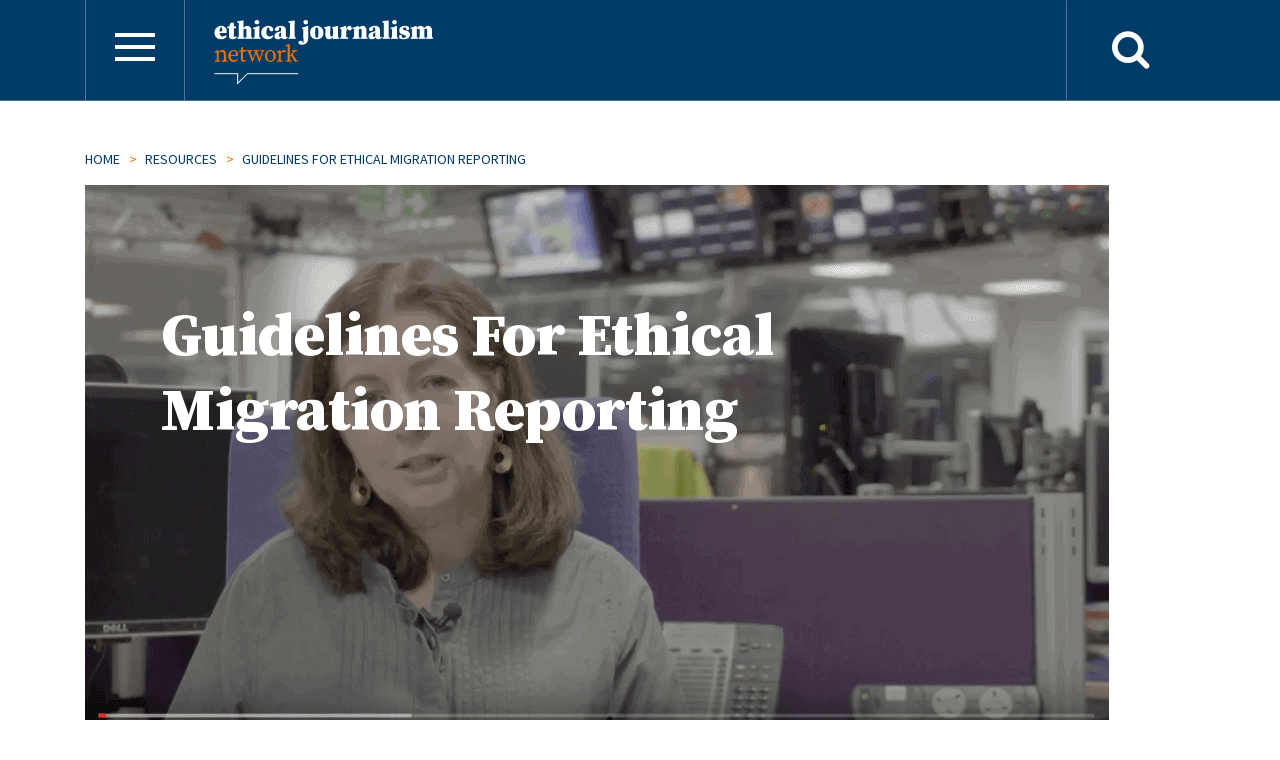

--- FILE ---
content_type: text/html; charset=UTF-8
request_url: https://ethicaljournalismnetwork.org/resources/guidelines-ethical-migration-reporting
body_size: 13010
content:
<!DOCTYPE html>
<html lang="en">
<head>
  <meta charset="utf-8">
<script type="ed67caaecd7fc4a78c211168-text/javascript">
/* <![CDATA[ */
 var gform;gform||(document.addEventListener("gform_main_scripts_loaded",function(){gform.scriptsLoaded=!0}),window.addEventListener("DOMContentLoaded",function(){gform.domLoaded=!0}),gform={domLoaded:!1,scriptsLoaded:!1,initializeOnLoaded:function(o){gform.domLoaded&&gform.scriptsLoaded?o():!gform.domLoaded&&gform.scriptsLoaded?window.addEventListener("DOMContentLoaded",o):document.addEventListener("gform_main_scripts_loaded",o)},hooks:{action:{},filter:{}},addAction:function(o,n,r,t){gform.addHook("action",o,n,r,t)},addFilter:function(o,n,r,t){gform.addHook("filter",o,n,r,t)},doAction:function(o){gform.doHook("action",o,arguments)},applyFilters:function(o){return gform.doHook("filter",o,arguments)},removeAction:function(o,n){gform.removeHook("action",o,n)},removeFilter:function(o,n,r){gform.removeHook("filter",o,n,r)},addHook:function(o,n,r,t,i){null==gform.hooks[o][n]&&(gform.hooks[o][n]=[]);var e=gform.hooks[o][n];null==i&&(i=n+"_"+e.length),gform.hooks[o][n].push({tag:i,callable:r,priority:t=null==t?10:t})},doHook:function(n,o,r){var t;if(r=Array.prototype.slice.call(r,1),null!=gform.hooks[n][o]&&((o=gform.hooks[n][o]).sort(function(o,n){return o.priority-n.priority}),o.forEach(function(o){"function"!=typeof(t=o.callable)&&(t=window[t]),"action"==n?t.apply(null,r):r[0]=t.apply(null,r)})),"filter"==n)return r[0]},removeHook:function(o,n,t,i){var r;null!=gform.hooks[o][n]&&(r=(r=gform.hooks[o][n]).filter(function(o,n,r){return!!(null!=i&&i!=o.tag||null!=t&&t!=o.priority)}),gform.hooks[o][n]=r)}}); 
/* ]]> */
</script>

  <meta name="viewport" content="width=device-width, initial-scale=1, shrink-to-fit=no">
  <meta name='robots' content='index, follow, max-image-preview:large, max-snippet:-1, max-video-preview:-1' />

	<!-- This site is optimized with the Yoast SEO plugin v23.5 - https://yoast.com/wordpress/plugins/seo/ -->
	<title>Guidelines for Ethical Migration Reporting from the Ethical Journalism Network</title>
	<meta name="description" content="The Ethical Journalism Network&#039;s guidelines for ethical migration reporting presented by Dorothy Byrne - head of news and current affairs at Channel 4 news." />
	<link rel="canonical" href="https://ethicaljournalismnetwork.org/resources/guidelines-ethical-migration-reporting" />
	<meta property="og:locale" content="en_GB" />
	<meta property="og:type" content="article" />
	<meta property="og:title" content="Guidelines for Ethical Migration Reporting from the Ethical Journalism Network" />
	<meta property="og:description" content="The Ethical Journalism Network&#039;s guidelines for ethical migration reporting presented by Dorothy Byrne - head of news and current affairs at Channel 4 news." />
	<meta property="og:url" content="https://ethicaljournalismnetwork.org/resources/guidelines-ethical-migration-reporting" />
	<meta property="og:site_name" content="Ethical Journalism Network" />
	<meta property="article:modified_time" content="2021-07-03T17:27:22+00:00" />
	<meta property="og:image" content="https://ethicaljournalismnetwork.org/wp-content/uploads/2017/04/Screen-Shot-2017-04-19-at-14.26.16.png" />
	<meta property="og:image:width" content="1024" />
	<meta property="og:image:height" content="577" />
	<meta property="og:image:type" content="image/png" />
	<meta name="twitter:card" content="summary_large_image" />
	<meta name="twitter:site" content="@EJNetwork" />
	<meta name="twitter:label1" content="Estimated reading time" />
	<meta name="twitter:data1" content="2 minutes" />
	<script type="application/ld+json" class="yoast-schema-graph">{"@context":"https://schema.org","@graph":[{"@type":"WebPage","@id":"https://ethicaljournalismnetwork.org/resources/guidelines-ethical-migration-reporting","url":"https://ethicaljournalismnetwork.org/resources/guidelines-ethical-migration-reporting","name":"Guidelines for Ethical Migration Reporting from the Ethical Journalism Network","isPartOf":{"@id":"https://ethicaljournalismnetwork.org/#website"},"primaryImageOfPage":{"@id":"https://ethicaljournalismnetwork.org/resources/guidelines-ethical-migration-reporting#primaryimage"},"image":{"@id":"https://ethicaljournalismnetwork.org/resources/guidelines-ethical-migration-reporting#primaryimage"},"thumbnailUrl":"https://ethicaljournalismnetwork.org/wp-content/uploads/2017/04/Screen-Shot-2017-04-19-at-14.26.16.png","datePublished":"2017-04-18T23:00:00+00:00","dateModified":"2021-07-03T17:27:22+00:00","description":"The Ethical Journalism Network's guidelines for ethical migration reporting presented by Dorothy Byrne - head of news and current affairs at Channel 4 news.","breadcrumb":{"@id":"https://ethicaljournalismnetwork.org/resources/guidelines-ethical-migration-reporting#breadcrumb"},"inLanguage":"en-GB","potentialAction":[{"@type":"ReadAction","target":["https://ethicaljournalismnetwork.org/resources/guidelines-ethical-migration-reporting"]}]},{"@type":"ImageObject","inLanguage":"en-GB","@id":"https://ethicaljournalismnetwork.org/resources/guidelines-ethical-migration-reporting#primaryimage","url":"https://ethicaljournalismnetwork.org/wp-content/uploads/2017/04/Screen-Shot-2017-04-19-at-14.26.16.png","contentUrl":"https://ethicaljournalismnetwork.org/wp-content/uploads/2017/04/Screen-Shot-2017-04-19-at-14.26.16.png","width":1024,"height":577,"caption":"The Ethical Journalism Network has created guidelines for migration reporting. In this video the Chair of the EJN's board of trustees, Dorothy Byrne introduces the guidelines and explains why covering migration in an ethical way is so important. Dorothy is the head of news and current affairs at Channel 4 - a public service broadcaster in the UK, introduces the guidelines."},{"@type":"BreadcrumbList","@id":"https://ethicaljournalismnetwork.org/resources/guidelines-ethical-migration-reporting#breadcrumb","itemListElement":[{"@type":"ListItem","position":1,"name":"Home","item":"https://ethicaljournalismnetwork.org/"},{"@type":"ListItem","position":2,"name":"Resources","item":"https://ethicaljournalismnetwork.org/resources"},{"@type":"ListItem","position":3,"name":"Guidelines For Ethical Migration Reporting"}]},{"@type":"WebSite","@id":"https://ethicaljournalismnetwork.org/#website","url":"https://ethicaljournalismnetwork.org/","name":"Ethical Journalism Network","description":"Building trust in media through accuracy, accountability and humanity","publisher":{"@id":"https://ethicaljournalismnetwork.org/#organization"},"potentialAction":[{"@type":"SearchAction","target":{"@type":"EntryPoint","urlTemplate":"https://ethicaljournalismnetwork.org/?s={search_term_string}"},"query-input":{"@type":"PropertyValueSpecification","valueRequired":true,"valueName":"search_term_string"}}],"inLanguage":"en-GB"},{"@type":"Organization","@id":"https://ethicaljournalismnetwork.org/#organization","name":"Ethical Journalism Network","url":"https://ethicaljournalismnetwork.org/","logo":{"@type":"ImageObject","inLanguage":"en-GB","@id":"https://ethicaljournalismnetwork.org/#/schema/logo/image/","url":"https://ethicaljournalismnetwork.org/wp-content/uploads/2021/01/logo.png","contentUrl":"https://ethicaljournalismnetwork.org/wp-content/uploads/2021/01/logo.png","width":361,"height":106,"caption":"Ethical Journalism Network"},"image":{"@id":"https://ethicaljournalismnetwork.org/#/schema/logo/image/"},"sameAs":["https://x.com/EJNetwork","http://www.linkedin.com/groups/Ethical-Journalism-Network-5110515","https://www.youtube.com/channel/UCbwUUt-BwG8OhGvtWP_k6xA"]}]}</script>
	<!-- / Yoast SEO plugin. -->


<link rel='dns-prefetch' href='//fonts.googleapis.com' />
<link rel='stylesheet' id='bootstrap-css' href='https://ethicaljournalismnetwork.org/wp-content/themes/ejn/assets/dist/bootstrap/css/bootstrap.min.css?ver=1671639743' type='text/css' media='all' />
<link rel='stylesheet' id='owlcarousel-theme-css' href='https://ethicaljournalismnetwork.org/wp-content/themes/ejn/assets//dist/owlcarousel/css/owl.theme.default.min.css?ver=1671639743' type='text/css' media='all' />
<link rel='stylesheet' id='owlcarousel-css' href='https://ethicaljournalismnetwork.org/wp-content/themes/ejn/assets/dist/owlcarousel/css/owl.carousel.min.css?ver=1671639743' type='text/css' media='all' />
<link rel='stylesheet' id='base-css' href='https://ethicaljournalismnetwork.org/wp-content/themes/ejn/assets/css/base.css?ver=1671639743' type='text/css' media='all' />
<link rel='stylesheet' id='enhanced-project-css' href='https://ethicaljournalismnetwork.org/wp-content/themes/ejn/assets/css/enhanced-project.css?ver=1671639743' type='text/css' media='all' />
<link rel='stylesheet' id='font-Serif-Pro-css' href='https://fonts.googleapis.com/css2?family=Source+Serif+Pro%3Aital%2Cwght%400%2C200%3B0%2C300%3B0%2C400%3B0%2C600%3B0%2C700%3B0%2C900%3B1%2C200%3B1%2C300%3B1%2C400%3B1%2C600%3B1%2C700%3B1%2C900&#038;display=swap&#038;ver=1769762169' type='text/css' media='all' />
<link rel='stylesheet' id='font-Sans-Pro-css' href='https://fonts.googleapis.com/css2?family=Source+Sans+Pro%3Aital%2Cwght%400%2C200%3B0%2C300%3B0%2C400%3B0%2C600%3B0%2C700%3B0%2C900%3B1%2C300%3B1%2C400%3B1%2C600%3B1%2C700%3B1%2C900&#038;display=swap&#038;ver=1769762169' type='text/css' media='all' />
<link rel='stylesheet' id='font-Open-Sans-css' href='https://fonts.googleapis.com/css2?family=Open+Sans%3Aital%2Cwght%400%2C300%3B0%2C400%3B0%2C600%3B0%2C700%3B0%2C800%3B1%2C300%3B1%2C400%3B1%2C600%3B1%2C700%3B1%2C800&#038;display=swap&#038;ver=1769762169' type='text/css' media='all' />
<link rel='stylesheet' id='themify-icons-css' href='https://ethicaljournalismnetwork.org/wp-content/themes/ejn/assets/dist/themify-icons/css/themify-icons.css?ver=1671639743' type='text/css' media='all' />
<link rel='stylesheet' id='font-awesome-css' href='https://ethicaljournalismnetwork.org/wp-content/themes/ejn/assets/dist/font-awesome/css/font-awesome.min.css?ver=1671639743' type='text/css' media='all' />
<link rel='stylesheet' id='wp-block-library-css' href='https://ethicaljournalismnetwork.org/wp-includes/css/dist/block-library/style.min.css?ver=1706707037' type='text/css' media='all' />
<style id='classic-theme-styles-inline-css' type='text/css'>
/*! This file is auto-generated */
.wp-block-button__link{color:#fff;background-color:#32373c;border-radius:9999px;box-shadow:none;text-decoration:none;padding:calc(.667em + 2px) calc(1.333em + 2px);font-size:1.125em}.wp-block-file__button{background:#32373c;color:#fff;text-decoration:none}
</style>
<style id='global-styles-inline-css' type='text/css'>
body{--wp--preset--color--black: #000000;--wp--preset--color--cyan-bluish-gray: #abb8c3;--wp--preset--color--white: #ffffff;--wp--preset--color--pale-pink: #f78da7;--wp--preset--color--vivid-red: #cf2e2e;--wp--preset--color--luminous-vivid-orange: #ff6900;--wp--preset--color--luminous-vivid-amber: #fcb900;--wp--preset--color--light-green-cyan: #7bdcb5;--wp--preset--color--vivid-green-cyan: #00d084;--wp--preset--color--pale-cyan-blue: #8ed1fc;--wp--preset--color--vivid-cyan-blue: #0693e3;--wp--preset--color--vivid-purple: #9b51e0;--wp--preset--gradient--vivid-cyan-blue-to-vivid-purple: linear-gradient(135deg,rgba(6,147,227,1) 0%,rgb(155,81,224) 100%);--wp--preset--gradient--light-green-cyan-to-vivid-green-cyan: linear-gradient(135deg,rgb(122,220,180) 0%,rgb(0,208,130) 100%);--wp--preset--gradient--luminous-vivid-amber-to-luminous-vivid-orange: linear-gradient(135deg,rgba(252,185,0,1) 0%,rgba(255,105,0,1) 100%);--wp--preset--gradient--luminous-vivid-orange-to-vivid-red: linear-gradient(135deg,rgba(255,105,0,1) 0%,rgb(207,46,46) 100%);--wp--preset--gradient--very-light-gray-to-cyan-bluish-gray: linear-gradient(135deg,rgb(238,238,238) 0%,rgb(169,184,195) 100%);--wp--preset--gradient--cool-to-warm-spectrum: linear-gradient(135deg,rgb(74,234,220) 0%,rgb(151,120,209) 20%,rgb(207,42,186) 40%,rgb(238,44,130) 60%,rgb(251,105,98) 80%,rgb(254,248,76) 100%);--wp--preset--gradient--blush-light-purple: linear-gradient(135deg,rgb(255,206,236) 0%,rgb(152,150,240) 100%);--wp--preset--gradient--blush-bordeaux: linear-gradient(135deg,rgb(254,205,165) 0%,rgb(254,45,45) 50%,rgb(107,0,62) 100%);--wp--preset--gradient--luminous-dusk: linear-gradient(135deg,rgb(255,203,112) 0%,rgb(199,81,192) 50%,rgb(65,88,208) 100%);--wp--preset--gradient--pale-ocean: linear-gradient(135deg,rgb(255,245,203) 0%,rgb(182,227,212) 50%,rgb(51,167,181) 100%);--wp--preset--gradient--electric-grass: linear-gradient(135deg,rgb(202,248,128) 0%,rgb(113,206,126) 100%);--wp--preset--gradient--midnight: linear-gradient(135deg,rgb(2,3,129) 0%,rgb(40,116,252) 100%);--wp--preset--font-size--small: 13px;--wp--preset--font-size--medium: 20px;--wp--preset--font-size--large: 36px;--wp--preset--font-size--x-large: 42px;--wp--preset--spacing--20: 0.44rem;--wp--preset--spacing--30: 0.67rem;--wp--preset--spacing--40: 1rem;--wp--preset--spacing--50: 1.5rem;--wp--preset--spacing--60: 2.25rem;--wp--preset--spacing--70: 3.38rem;--wp--preset--spacing--80: 5.06rem;--wp--preset--shadow--natural: 6px 6px 9px rgba(0, 0, 0, 0.2);--wp--preset--shadow--deep: 12px 12px 50px rgba(0, 0, 0, 0.4);--wp--preset--shadow--sharp: 6px 6px 0px rgba(0, 0, 0, 0.2);--wp--preset--shadow--outlined: 6px 6px 0px -3px rgba(255, 255, 255, 1), 6px 6px rgba(0, 0, 0, 1);--wp--preset--shadow--crisp: 6px 6px 0px rgba(0, 0, 0, 1);}:where(.is-layout-flex){gap: 0.5em;}:where(.is-layout-grid){gap: 0.5em;}body .is-layout-flow > .alignleft{float: left;margin-inline-start: 0;margin-inline-end: 2em;}body .is-layout-flow > .alignright{float: right;margin-inline-start: 2em;margin-inline-end: 0;}body .is-layout-flow > .aligncenter{margin-left: auto !important;margin-right: auto !important;}body .is-layout-constrained > .alignleft{float: left;margin-inline-start: 0;margin-inline-end: 2em;}body .is-layout-constrained > .alignright{float: right;margin-inline-start: 2em;margin-inline-end: 0;}body .is-layout-constrained > .aligncenter{margin-left: auto !important;margin-right: auto !important;}body .is-layout-constrained > :where(:not(.alignleft):not(.alignright):not(.alignfull)){max-width: var(--wp--style--global--content-size);margin-left: auto !important;margin-right: auto !important;}body .is-layout-constrained > .alignwide{max-width: var(--wp--style--global--wide-size);}body .is-layout-flex{display: flex;}body .is-layout-flex{flex-wrap: wrap;align-items: center;}body .is-layout-flex > *{margin: 0;}body .is-layout-grid{display: grid;}body .is-layout-grid > *{margin: 0;}:where(.wp-block-columns.is-layout-flex){gap: 2em;}:where(.wp-block-columns.is-layout-grid){gap: 2em;}:where(.wp-block-post-template.is-layout-flex){gap: 1.25em;}:where(.wp-block-post-template.is-layout-grid){gap: 1.25em;}.has-black-color{color: var(--wp--preset--color--black) !important;}.has-cyan-bluish-gray-color{color: var(--wp--preset--color--cyan-bluish-gray) !important;}.has-white-color{color: var(--wp--preset--color--white) !important;}.has-pale-pink-color{color: var(--wp--preset--color--pale-pink) !important;}.has-vivid-red-color{color: var(--wp--preset--color--vivid-red) !important;}.has-luminous-vivid-orange-color{color: var(--wp--preset--color--luminous-vivid-orange) !important;}.has-luminous-vivid-amber-color{color: var(--wp--preset--color--luminous-vivid-amber) !important;}.has-light-green-cyan-color{color: var(--wp--preset--color--light-green-cyan) !important;}.has-vivid-green-cyan-color{color: var(--wp--preset--color--vivid-green-cyan) !important;}.has-pale-cyan-blue-color{color: var(--wp--preset--color--pale-cyan-blue) !important;}.has-vivid-cyan-blue-color{color: var(--wp--preset--color--vivid-cyan-blue) !important;}.has-vivid-purple-color{color: var(--wp--preset--color--vivid-purple) !important;}.has-black-background-color{background-color: var(--wp--preset--color--black) !important;}.has-cyan-bluish-gray-background-color{background-color: var(--wp--preset--color--cyan-bluish-gray) !important;}.has-white-background-color{background-color: var(--wp--preset--color--white) !important;}.has-pale-pink-background-color{background-color: var(--wp--preset--color--pale-pink) !important;}.has-vivid-red-background-color{background-color: var(--wp--preset--color--vivid-red) !important;}.has-luminous-vivid-orange-background-color{background-color: var(--wp--preset--color--luminous-vivid-orange) !important;}.has-luminous-vivid-amber-background-color{background-color: var(--wp--preset--color--luminous-vivid-amber) !important;}.has-light-green-cyan-background-color{background-color: var(--wp--preset--color--light-green-cyan) !important;}.has-vivid-green-cyan-background-color{background-color: var(--wp--preset--color--vivid-green-cyan) !important;}.has-pale-cyan-blue-background-color{background-color: var(--wp--preset--color--pale-cyan-blue) !important;}.has-vivid-cyan-blue-background-color{background-color: var(--wp--preset--color--vivid-cyan-blue) !important;}.has-vivid-purple-background-color{background-color: var(--wp--preset--color--vivid-purple) !important;}.has-black-border-color{border-color: var(--wp--preset--color--black) !important;}.has-cyan-bluish-gray-border-color{border-color: var(--wp--preset--color--cyan-bluish-gray) !important;}.has-white-border-color{border-color: var(--wp--preset--color--white) !important;}.has-pale-pink-border-color{border-color: var(--wp--preset--color--pale-pink) !important;}.has-vivid-red-border-color{border-color: var(--wp--preset--color--vivid-red) !important;}.has-luminous-vivid-orange-border-color{border-color: var(--wp--preset--color--luminous-vivid-orange) !important;}.has-luminous-vivid-amber-border-color{border-color: var(--wp--preset--color--luminous-vivid-amber) !important;}.has-light-green-cyan-border-color{border-color: var(--wp--preset--color--light-green-cyan) !important;}.has-vivid-green-cyan-border-color{border-color: var(--wp--preset--color--vivid-green-cyan) !important;}.has-pale-cyan-blue-border-color{border-color: var(--wp--preset--color--pale-cyan-blue) !important;}.has-vivid-cyan-blue-border-color{border-color: var(--wp--preset--color--vivid-cyan-blue) !important;}.has-vivid-purple-border-color{border-color: var(--wp--preset--color--vivid-purple) !important;}.has-vivid-cyan-blue-to-vivid-purple-gradient-background{background: var(--wp--preset--gradient--vivid-cyan-blue-to-vivid-purple) !important;}.has-light-green-cyan-to-vivid-green-cyan-gradient-background{background: var(--wp--preset--gradient--light-green-cyan-to-vivid-green-cyan) !important;}.has-luminous-vivid-amber-to-luminous-vivid-orange-gradient-background{background: var(--wp--preset--gradient--luminous-vivid-amber-to-luminous-vivid-orange) !important;}.has-luminous-vivid-orange-to-vivid-red-gradient-background{background: var(--wp--preset--gradient--luminous-vivid-orange-to-vivid-red) !important;}.has-very-light-gray-to-cyan-bluish-gray-gradient-background{background: var(--wp--preset--gradient--very-light-gray-to-cyan-bluish-gray) !important;}.has-cool-to-warm-spectrum-gradient-background{background: var(--wp--preset--gradient--cool-to-warm-spectrum) !important;}.has-blush-light-purple-gradient-background{background: var(--wp--preset--gradient--blush-light-purple) !important;}.has-blush-bordeaux-gradient-background{background: var(--wp--preset--gradient--blush-bordeaux) !important;}.has-luminous-dusk-gradient-background{background: var(--wp--preset--gradient--luminous-dusk) !important;}.has-pale-ocean-gradient-background{background: var(--wp--preset--gradient--pale-ocean) !important;}.has-electric-grass-gradient-background{background: var(--wp--preset--gradient--electric-grass) !important;}.has-midnight-gradient-background{background: var(--wp--preset--gradient--midnight) !important;}.has-small-font-size{font-size: var(--wp--preset--font-size--small) !important;}.has-medium-font-size{font-size: var(--wp--preset--font-size--medium) !important;}.has-large-font-size{font-size: var(--wp--preset--font-size--large) !important;}.has-x-large-font-size{font-size: var(--wp--preset--font-size--x-large) !important;}
.wp-block-navigation a:where(:not(.wp-element-button)){color: inherit;}
:where(.wp-block-post-template.is-layout-flex){gap: 1.25em;}:where(.wp-block-post-template.is-layout-grid){gap: 1.25em;}
:where(.wp-block-columns.is-layout-flex){gap: 2em;}:where(.wp-block-columns.is-layout-grid){gap: 2em;}
.wp-block-pullquote{font-size: 1.5em;line-height: 1.6;}
</style>
<script type="ed67caaecd7fc4a78c211168-text/javascript" src="https://ethicaljournalismnetwork.org/wp-includes/js/jquery/jquery.min.js?ver=1701870444" id="jquery-core-js"></script>
<script type="ed67caaecd7fc4a78c211168-text/javascript" src="https://ethicaljournalismnetwork.org/wp-includes/js/jquery/jquery-migrate.min.js?ver=1701870444" id="jquery-migrate-js"></script>
<link rel="https://api.w.org/" href="https://ethicaljournalismnetwork.org/wp-json/" /><link rel="alternate" type="application/json" href="https://ethicaljournalismnetwork.org/wp-json/wp/v2/pages/5267" /><link rel="EditURI" type="application/rsd+xml" title="RSD" href="https://ethicaljournalismnetwork.org/xmlrpc.php?rsd" />
<meta name="generator" content="WordPress 6.4.7" />
<link rel='shortlink' href='https://ethicaljournalismnetwork.org/?p=5267' />
<link rel="alternate" type="application/json+oembed" href="https://ethicaljournalismnetwork.org/wp-json/oembed/1.0/embed?url=https%3A%2F%2Fethicaljournalismnetwork.org%2Fresources%2Fguidelines-ethical-migration-reporting" />
<link rel="alternate" type="text/xml+oembed" href="https://ethicaljournalismnetwork.org/wp-json/oembed/1.0/embed?url=https%3A%2F%2Fethicaljournalismnetwork.org%2Fresources%2Fguidelines-ethical-migration-reporting&#038;format=xml" />
<link rel="icon" href="https://ethicaljournalismnetwork.org/wp-content/uploads/2022/09/cropped-New-EJN-logo.jpg-32x32.jpg" sizes="32x32" />
<link rel="icon" href="https://ethicaljournalismnetwork.org/wp-content/uploads/2022/09/cropped-New-EJN-logo.jpg-192x192.jpg" sizes="192x192" />
<link rel="apple-touch-icon" href="https://ethicaljournalismnetwork.org/wp-content/uploads/2022/09/cropped-New-EJN-logo.jpg-180x180.jpg" />
<meta name="msapplication-TileImage" content="https://ethicaljournalismnetwork.org/wp-content/uploads/2022/09/cropped-New-EJN-logo.jpg-270x270.jpg" />
  </head>
<body>
<nav class="navbar navbar-default" role="navigation">
 <div class="container">
  <div class="navbar-header">
    <button class="navbar-toggle float-left hamburger hamburger--spring" type="button" data-toggle="collapse" data-target="#bs-example-navbar-collapse-1" aria-controls="bs-example-navbar-collapse-1" aria-expanded="false" aria-label="Toggle navigation"><span class="hamburger-box"><span class="hamburger-inner"></span></span></button>
        <a class="navbar-brand float-left" href="/"><img src="https://ethicaljournalismnetwork.org/wp-content/uploads/2021/01/logo.png" alt="" width="361" height="106" class="align size- wp-image-429" /></a>
      </div>
  <div class="float-right">
    <a href="#" class="btn btn-search" data-toggle="modal" data-target="#ModalSearch"><i class="fa fa-search"></i></a>
        <!--<a href="https://ethicaljournalismnetwork.charitycheckout.co.uk/" target="_blank" class="btn btn-donate">Donate</a>-->
      </div>
  <!--/.navbar-header-->
  <div class="collapse navbar-collapse" id="bs-example-navbar-collapse-1">
    <ul id="menu-main" class="nav navbar-nav" itemscope itemtype="http://www.schema.org/SiteNavigationElement"><li  id="menu-item-181" class="menu-item menu-item-type-post_type menu-item-object-page menu-item-has-children dropdown menu-item-181 nav-item"><a href="https://ethicaljournalismnetwork.org/who-we-are" class="dropdown-toggle nav-link" id="menu-item-dropdown-181"><span itemprop="name">About EJN</span></a><span class="dropdown-toggle" data-toggle="dropdown" aria-haspopup="true" aria-expanded="false"><i class="fa fa-angle-down"></i></span>
<ul class="dropdown-menu" aria-labelledby="menu-item-dropdown-181">
	<li  id="menu-item-182" class="menu-item menu-item-type-post_type menu-item-object-page menu-item-182 nav-item"><a itemprop="url" href="https://ethicaljournalismnetwork.org/who-we-are/our-people" class="dropdown-item"><span itemprop="name">Our people</span></a></li>
	<li  id="menu-item-5886" class="menu-item menu-item-type-custom menu-item-object-custom menu-item-5886 nav-item"><a itemprop="url" href="/who-we-are#Mission" class="dropdown-item"><span itemprop="name">Mission (5 principles)</span></a></li>
	<li  id="menu-item-5887" class="menu-item menu-item-type-custom menu-item-object-custom menu-item-5887 nav-item"><a itemprop="url" href="/who-we-are#Aims_0" class="dropdown-item"><span itemprop="name">Aims, objectives and activities</span></a></li>
	<li  id="menu-item-6214" class="menu-item menu-item-type-custom menu-item-object-custom menu-item-6214 nav-item"><a itemprop="url" href="/who-we-are#Governance" class="dropdown-item"><span itemprop="name">Governance and Administration</span></a></li>
	<li  id="menu-item-6253" class="menu-item menu-item-type-custom menu-item-object-custom menu-item-6253 nav-item"><a itemprop="url" href="https://ethicaljournalismnetwork.org/wp-content/uploads/2021/06/2016-03-11-Articles-of-Association-of-Ethical-Journalism-Network.pdf" class="dropdown-item"><span itemprop="name">Articles of Association</span></a></li>
	<li  id="menu-item-5885" class="menu-item menu-item-type-custom menu-item-object-custom menu-item-5885 nav-item"><a itemprop="url" href="/who-we-are#Annual_Reports" class="dropdown-item"><span itemprop="name">Annual Reports and Audited Accounts</span></a></li>
</ul>
</li>
<li  id="menu-item-178" class="menu-item menu-item-type-post_type menu-item-object-page menu-item-has-children dropdown menu-item-178 nav-item"><a href="https://ethicaljournalismnetwork.org/news" class="dropdown-toggle nav-link" id="menu-item-dropdown-178"><span itemprop="name">Latest News</span></a><span class="dropdown-toggle" data-toggle="dropdown" aria-haspopup="true" aria-expanded="false"><i class="fa fa-angle-down"></i></span>
<ul class="dropdown-menu" aria-labelledby="menu-item-dropdown-178">
	<li  id="menu-item-410" class="menu-item menu-item-type-custom menu-item-object-custom menu-item-410 nav-item"><a itemprop="url" href="/news" class="dropdown-item"><span itemprop="name">News</span></a></li>
	<li  id="menu-item-411" class="menu-item menu-item-type-custom menu-item-object-custom menu-item-411 nav-item"><a itemprop="url" href="/news#Activities" class="dropdown-item"><span itemprop="name">Activities</span></a></li>
	<li  id="menu-item-5958" class="menu-item menu-item-type-post_type menu-item-object-page menu-item-5958 nav-item"><a itemprop="url" href="https://ethicaljournalismnetwork.org/events" class="dropdown-item"><span itemprop="name">Events</span></a></li>
</ul>
</li>
<li  id="menu-item-217" class="menu-item menu-item-type-post_type menu-item-object-page menu-item-has-children dropdown menu-item-217 nav-item"><a href="https://ethicaljournalismnetwork.org/our-work" class="dropdown-toggle nav-link" id="menu-item-dropdown-217"><span itemprop="name">Our Work</span></a><span class="dropdown-toggle" data-toggle="dropdown" aria-haspopup="true" aria-expanded="false"><i class="fa fa-angle-down"></i></span>
<ul class="dropdown-menu" aria-labelledby="menu-item-dropdown-217">
	<li  id="menu-item-5888" class="menu-item menu-item-type-custom menu-item-object-custom dropdown menu-item-5888 nav-item"><a itemprop="url" href="/our-work#Projects" class="dropdown-item"><span itemprop="name">Projects</span></a><span class="dropdown-toggle" data-toggle="dropdown" aria-haspopup="true" aria-expanded="false"><i class="fa fa-angle-down"></i></span></li>
	<li  id="menu-item-200" class="menu-item menu-item-type-post_type menu-item-object-page menu-item-200 nav-item"><a itemprop="url" href="https://ethicaljournalismnetwork.org/training" class="dropdown-item"><span itemprop="name">Training</span></a></li>
</ul>
</li>
<li  id="menu-item-5891" class="menu-item menu-item-type-custom menu-item-object-custom menu-item-has-children dropdown menu-item-5891 nav-item"><a href="/resources" class="dropdown-toggle nav-link" id="menu-item-dropdown-5891"><span itemprop="name">Resources</span></a><span class="dropdown-toggle" data-toggle="dropdown" aria-haspopup="true" aria-expanded="false"><i class="fa fa-angle-down"></i></span>
<ul class="dropdown-menu" aria-labelledby="menu-item-dropdown-5891">
	<li  id="menu-item-5892" class="menu-item menu-item-type-custom menu-item-object-custom menu-item-5892 nav-item"><a itemprop="url" href="/resources#Section0" class="dropdown-item"><span itemprop="name">Infographics</span></a></li>
	<li  id="menu-item-5893" class="menu-item menu-item-type-custom menu-item-object-custom menu-item-5893 nav-item"><a itemprop="url" href="/resources#Section1" class="dropdown-item"><span itemprop="name">Podcasts</span></a></li>
	<li  id="menu-item-12528" class="menu-item menu-item-type-custom menu-item-object-custom menu-item-12528 nav-item"><a itemprop="url" href="/resources#Section2" class="dropdown-item"><span itemprop="name">Presentations</span></a></li>
	<li  id="menu-item-5894" class="menu-item menu-item-type-custom menu-item-object-custom menu-item-5894 nav-item"><a itemprop="url" href="/resources#Section3" class="dropdown-item"><span itemprop="name">Publications</span></a></li>
	<li  id="menu-item-5897" class="menu-item menu-item-type-custom menu-item-object-custom menu-item-5897 nav-item"><a itemprop="url" href="/resources#Other" class="dropdown-item"><span itemprop="name">Resources in other languages</span></a></li>
	<li  id="menu-item-5896" class="menu-item menu-item-type-custom menu-item-object-custom menu-item-5896 nav-item"><a itemprop="url" href="/resources#Section4" class="dropdown-item"><span itemprop="name">Videos</span></a></li>
</ul>
</li>
<li  id="menu-item-180" class="menu-item menu-item-type-post_type menu-item-object-page menu-item-180 nav-item"><a itemprop="url" href="https://ethicaljournalismnetwork.org/training" class="nav-link"><span itemprop="name">Training</span></a></li>
<li  id="menu-item-179" class="menu-item menu-item-type-post_type menu-item-object-page menu-item-179 nav-item"><a itemprop="url" href="https://ethicaljournalismnetwork.org/who-we-are/contact" class="nav-link"><span itemprop="name">Contact</span></a></li>
</ul>        <div class="social">
            <a href="https://www.facebook.com/ethicaljournalismnetwork/?fref=ts" class="fa fa-facebook"></a> 
            <a href="https://twitter.com/EJNetwork" class="fa fa-twitter"></a> 
            <a href="https://www.youtube.com/channel/UCbwUUt-BwG8OhGvtWP_k6xA" class="fa fa-youtube-play"></a> 
            <a href="https://www.linkedin.com/company/ethical-journalism-network" class="fa fa-linkedin"></a> 
          </div>
      </div>
  <!--/.navbar-collapse-->
  <!-- Modal -->
  <div class="modal fade" id="ModalSearch" tabindex="-1" aria-labelledby="exampleModalLabel" aria-hidden="true">
    <div class="modal-dialog modal-lg">
      <div class="modal-content">
        <button type="button" class="close" data-dismiss="modal" aria-label="Close">
          <span aria-hidden="true">&times;</span>
        </button>
        <form role="search" method="get" id="searchform" action="https://ethicaljournalismnetwork.org/">
          <div class="form-group">
            <input type="search" name="s" id="s" class="form-control" placeholder="Search..." value="">
            <input type="hidden" name="post_type" value="post">
          </div>
        </form>
      </div>
    </div>
  </div>
</nav><div class="container">
  <div class="row">
  <div class="col-12">
    <nav aria-label="breadcrumb">
    <span><span><a href="https://ethicaljournalismnetwork.org/">Home</a></span> <span class="sep">&gt;</span> <span><a href="https://ethicaljournalismnetwork.org/resources">Resources</a></span> <span class="sep">&gt;</span> <span class="breadcrumb_last" aria-current="page">Guidelines For Ethical Migration Reporting</span></span>    </nav>
  </div>
</div>    <div class="row">
    <div class="col-12 banner">
      <picture><source srcset="https://ethicaljournalismnetwork.org/wp-content/uploads/2017/04/Screen-Shot-2017-04-19-at-14.26.16.webp 1024w,https://ethicaljournalismnetwork.org/wp-content/uploads/2017/04/Screen-Shot-2017-04-19-at-14.26.16-300x169.webp 300w,https://ethicaljournalismnetwork.org/wp-content/uploads/2017/04/Screen-Shot-2017-04-19-at-14.26.16-768x433.webp 768w" sizes="(max-width: 1024px) 100vw, 1024px" type="image/webp"><img src="https://ethicaljournalismnetwork.org/wp-content/uploads/2017/04/Screen-Shot-2017-04-19-at-14.26.16.png" height="577" width="1024" srcset="https://ethicaljournalismnetwork.org/wp-content/uploads/2017/04/Screen-Shot-2017-04-19-at-14.26.16.png 1024w, https://ethicaljournalismnetwork.org/wp-content/uploads/2017/04/Screen-Shot-2017-04-19-at-14.26.16-300x169.png 300w, https://ethicaljournalismnetwork.org/wp-content/uploads/2017/04/Screen-Shot-2017-04-19-at-14.26.16-768x433.png 768w" sizes="(max-width: 1024px) 100vw, 1024px" class="sp-no-webp attachment-post-main-image size-post-main-image wp-post-image sp-no-webp" alt="Five Point Guide For Ethical Migration Reporting" decoding="async" fetchpriority="high"  > </picture>      <div class="banner-title">
                <h1>Guidelines For Ethical Migration Reporting</h1>
      </div>
    </div>
  </div>
  </div>
<div class="container">
  <div class="row">
    <div class="col ">
             <h2>Migration Reporting Guidelines</h2>
<p>The Ethical Journalism Network has created guidelines for <a href="https://ethicaljournalismnetwork.org/what-we-do/media-and-migration">migration reporting</a>. In this video the Chair of the EJN&#8217;s board of trustees, <a href="https://ethicaljournalismnetwork.org/who-we-are/our-people/dorothy-byrne">Dorothy Byrne</a> introduces the guidelines and explains why covering migration in an ethical way is so important. Dorothy is the head of news and current affairs at <a href="https://ethicaljournalismnetwork.org/tag/channel-4">Channel 4</a> &#8211; a public service broadcaster in the UK, introduces the guidelines.</p>
<p><iframe title="Five Point Guide For Migration Reporting" width="500" height="281" src="https://www.youtube.com/embed/aongjvQ-QCE?start=67&#038;feature=oembed" frameborder="0" allow="accelerometer; autoplay; clipboard-write; encrypted-media; gyroscope; picture-in-picture" allowfullscreen></iframe></p>
<hr />
<h2><a href="https://ethicaljournalismnetwork.org/wp-content/uploads/2016/11/Migration-infographic_update-1.pdf">Migration Reporting Guidelines</a></h2>
<p>The Ethical Journalism Network&#8217;s <a href="https://ethicaljournalismnetwork.org/ejn-launches-new-migration-reporting-guidelines-gfmd">migration reporting guidelines</a> are also available as an infographic.</p>
<div id="attachment_18521" style="width: 734px" class="wp-caption aligncenter"><a href="https://ethicaljournalismnetwork.org/wp-content/uploads/2016/11/Migration-infographic_update-1.pdf"><picture><source srcset="https://ethicaljournalismnetwork.org/wp-content/uploads/2021/01/ejn-migration-infographic.webp "  type="image/webp"><img src="https://ethicaljournalismnetwork.org/wp-content/uploads/2021/01/ejn-migration-infographic.jpg" height="1024" width="724" class="wp-image-18521 size-large sp-no-webp" alt="EJN Migration Reporting Guidelines in English" decoding="async" aria-describedby="caption-attachment-18521"  > </picture></a><p id="caption-attachment-18521" class="wp-caption-text"><a href="https://ethicaljournalismnetwork.org/wp-content/uploads/2016/09/Migration-infographic_final-1.pdf">Download the EJN&#8217;s migration guidelines and use them in your newsroom.</a></p></div>
<p><a href="https://ethicaljournalismnetwork.org/wp-content/uploads/2017/03/Draft_Migration_and_Media_Report.pdf"><picture><source srcset="https://ethicaljournalismnetwork.org/wp-content/uploads/2017/05/ICMPD-Migration-Study.webp "  type="image/webp"><img src="https://ethicaljournalismnetwork.org/wp-content/uploads/2017/05/ICMPD-Migration-Study.png" height="300" width="212" class="alignright wp-image-20971 size-medium sp-no-webp" alt="" decoding="async"  > </picture></a></p>
<hr />
<h2><a href="https://ethicaljournalismnetwork.org/what-we-do/media-and-migration">How to media on both sides of the Mediterranean report on migration</a></h2>
<p>This Ethical Journalism Network was commissioned by the International Centre for Migration Policy Development to produce a study analysing how media cover migration in 17 countries in Europe, Middle East and Africa.</p>
<p>ICMPD commissioned the study within the framework of <a href="https://www.icmpd.org/our-work/migration-dialogues/euromed-migration-iv/">EUROMED Migration IV (EMM4, 2016-2019)</a> which is financed by the European Union and implemented by ICMPD.</p>
<p>The preliminary findings of the study were <a href="https://ethicaljournalismnetwork.org/launch-new-study-media-migration">launched in January 2017 at the Brussels Press Club</a> with full study due to published in March.</p>
<p><a href="https://ethicaljournalismnetwork.org/wp-content/uploads/2017/03/Draft_Migration_and_Media_Report.pdf">Read the draft findings here.</a></p>
<hr />
<h2><a href="https://ethicaljournalismnetwork.org/resources/publications/moving-stories">Moving Stories</a></h2>
<p>The Ethical Journalism Network published<em><a href="https://ethicaljournalismnetwork.org/resources/publications/moving-stories">Moving Stories</a> &#8211; </em>an international review of how media cover migration &#8211; in 2015<em>. </em></p>
<h2><a href="https://ethicaljournalismnetwork.org/resources/publications/moving-stories"><picture><source srcset="https://ethicaljournalismnetwork.org/wp-content/uploads/2021/01/moving-stories-title.webp "  type="image/webp"><img src="https://ethicaljournalismnetwork.org/wp-content/uploads/2021/01/moving-stories-title.jpg" height="230" width="900" class="aligncenter wp-image-12829 size-full sp-no-webp" alt="" decoding="async"  > </picture></a></h2>
      <div class="post">
        <p class="share">Share</p>
                <p>
        <a href="https://www.facebook.com/sharer.php?u=https://ethicaljournalismnetwork.org/resources/guidelines-ethical-migration-reporting" target="_blank" class="fa fa-facebook"></a>
        <a href="https://twitter.com/share?url=https://ethicaljournalismnetwork.org/resources/guidelines-ethical-migration-reporting" target="_blank" class="fa fa-twitter"></a>
        <a href="https://www.linkedin.com/shareArticle?mini=true&url=https://ethicaljournalismnetwork.org/resources/guidelines-ethical-migration-reporting" target="_blank" class="fa fa-linkedin"></a>
        </p>
      </div>
    </div>
      </div>
</div>

<section class="support">
<div class="container">
      <div class="row">
      <div class="col">
        <h2>Support the work of the Ethical Journalism Network</h2>
<p>If you share our mission, please consider donating to the Ethical Journalism Network. Your financial contribution will help the EJN to support journalists around the world who are striving to uphold ethical practices in order to build public trust in good journalism.</p>
<p><a class="btn btn-more btn-fa-angle-right" href="https://ethicaljournalismnetwork.enthuse.com/" target="_blank" rel="noopener">SUPPORT US NOW</a></p>
      </div>
    </div>
  </div>
</section>
<footer>
  <div class="container">
    <div class="row">
      <div class="col col-md-4">
                <figure>
          <a href="/"><img src="https://ethicaljournalismnetwork.org/wp-content/uploads/2021/01/logo.png" alt="" width="361" height="106" class="align size- wp-image-429" /></a>
        </figure>
                <h4>Support the work of the<br />
Ethical Journalism Network</h4>
                 <!--<a href="https://ethicaljournalismnetwork.charitycheckout.co.uk/" target="_blank" class="btn btn-more donate">Donate <i class="fa fa-angle-right"></i></a>-->
        		  		  <div class="flogo">
			  <a href="https://www.fundraisingregulator.org.uk/" target="_blank">			  <picture><source srcset="https://ethicaljournalismnetwork.org/wp-content/uploads/2022/09/FR-Fundraising-Badge-WO-ai.webp 400w,https://ethicaljournalismnetwork.org/wp-content/uploads/2022/09/FR-Fundraising-Badge-WO-ai-300x92.webp 300w" sizes="(max-width: 400px) 100vw, 400px" type="image/webp"><img src="https://ethicaljournalismnetwork.org/wp-content/uploads/2022/09/FR-Fundraising-Badge-WO-ai.png" height="123" width="400" srcset="https://ethicaljournalismnetwork.org/wp-content/uploads/2022/09/FR-Fundraising-Badge-WO-ai.png 400w, https://ethicaljournalismnetwork.org/wp-content/uploads/2022/09/FR-Fundraising-Badge-WO-ai-300x92.png 300w" sizes="(max-width: 400px) 100vw, 400px" class="attachment-full size-full sp-no-webp" alt="" decoding="async" loading="lazy"  > </picture>			  </a>		  </div>
		        </div>
            <div class="col">
        <ul>
                    <li><a href="https://ethicaljournalismnetwork.org/news">Latest News</a></li>
                    <li><a href="/who-we-are">About EJN</a></li>
                    <li><a href="https://ethicaljournalismnetwork.org/our-work">Our Work</a></li>
                    <li><a href="/resources">Resources</a></li>
                    <li><a href="https://ethicaljournalismnetwork.org/training">Training</a></li>
                    <li><a href="https://ethicaljournalismnetwork.org/who-we-are/contact">Contact</a></li>
                  </ul>
      </div>
	  <div class="col">
	  <h6>Connect With Us</h6>
	  <a href="https://twitter.com/EJNetwork" class="fa fa-twitter"></a> <a href="https://www.facebook.com/ethicaljournalismnetwork/?fref=ts" class="fa fa-facebook"></a> <a href="https://www.linkedin.com/company/ethical-journalism-network" class="fa fa-linkedin"></a> <a href="https://www.instagram.com/ethicaljournalismnetwork/" class="fa fa-instagram"></a> 	  </div>
            <div class="col col-md-4 col-lg-3">
        <h4>Newsletter</h4>
<p>Join our mailing list to receive updates on EJN news &amp; events</p>
<script type="ed67caaecd7fc4a78c211168-text/javascript"></script>
                <div class='gf_browser_chrome gform_wrapper gform_legacy_markup_wrapper gform-theme--no-framework' data-form-theme='legacy' data-form-index='0' id='gform_wrapper_1' ><div id='gf_1' class='gform_anchor' tabindex='-1'></div><form method='post' enctype='multipart/form-data' target='gform_ajax_frame_1' id='gform_1'  action='/resources/guidelines-ethical-migration-reporting#gf_1' data-formid='1' novalidate>
                        <div class='gform-body gform_body'><ul id='gform_fields_1' class='gform_fields top_label form_sublabel_below description_below validation_below'><li id="field_1_2" class="gfield gfield--type-hidden gfield--width-full gform_hidden field_sublabel_below gfield--no-description field_description_below field_validation_below gfield_visibility_visible"  data-js-reload="field_1_2" ><div class='ginput_container ginput_container_text'><input name='input_2' id='input_1_2' type='hidden' class='gform_hidden'  aria-invalid="false" value='United States of America' /></div></li><li id="field_1_1" class="gfield gfield--type-email gfield_contains_required field_sublabel_hidden_label gfield--no-description field_description_below field_validation_below gfield_visibility_visible"  data-js-reload="field_1_1" ><label class='gfield_label gform-field-label' for='input_1_1'>Email<span class="gfield_required"><span class="gfield_required gfield_required_asterisk">*</span></span></label><div class='ginput_container ginput_container_email'>
                            <input name='input_1' id='input_1_1' type='email' value='' class='large' tabindex='88'  placeholder='Email Address...' aria-required="true" aria-invalid="false"  />
                        </div></li><li id="field_1_3" class="gfield gfield--type-honeypot gform_validation_container field_sublabel_below gfield--has-description field_description_below field_validation_below gfield_visibility_visible"  data-js-reload="field_1_3" ><label class='gfield_label gform-field-label' for='input_1_3'>Email</label><div class='ginput_container'><input name='input_3' id='input_1_3' type='text' value='' autocomplete='new-password'/></div><div class='gfield_description' id='gfield_description_1_3'>This field is for validation purposes and should be left unchanged.</div></li></ul></div>
        <div class='gform_footer top_label'> <button class='btn btn-submit btn-block gform_button' id='gform_submit_button_1'>Sign Up <i class='fa fa-angle-right'></i></button> <input type='hidden' name='gform_ajax' value='form_id=1&amp;title=&amp;description=&amp;tabindex=88&amp;theme=legacy' />
            <input type='hidden' class='gform_hidden' name='is_submit_1' value='1' />
            <input type='hidden' class='gform_hidden' name='gform_submit' value='1' />
            
            <input type='hidden' class='gform_hidden' name='gform_unique_id' value='' />
            <input type='hidden' class='gform_hidden' name='state_1' value='WyJbXSIsImYwN2U3NjVkYmM4MDllZWU0MjA1MWMwMDEyODQ1OGMzIl0=' />
            <input type='hidden' class='gform_hidden' name='gform_target_page_number_1' id='gform_target_page_number_1' value='0' />
            <input type='hidden' class='gform_hidden' name='gform_source_page_number_1' id='gform_source_page_number_1' value='1' />
            <input type='hidden' name='gform_field_values' value='' />
            
        </div>
                        </form>
                        </div>
		                <iframe style='display:none;width:0px;height:0px;' src='about:blank' name='gform_ajax_frame_1' id='gform_ajax_frame_1' title='This iframe contains the logic required to handle Ajax powered Gravity Forms.'></iframe>
		                <script type="ed67caaecd7fc4a78c211168-text/javascript">
/* <![CDATA[ */
 gform.initializeOnLoaded( function() {gformInitSpinner( 1, 'https://ethicaljournalismnetwork.org/wp-content/plugins/gravityforms/images/spinner.svg', true );jQuery('#gform_ajax_frame_1').on('load',function(){var contents = jQuery(this).contents().find('*').html();var is_postback = contents.indexOf('GF_AJAX_POSTBACK') >= 0;if(!is_postback){return;}var form_content = jQuery(this).contents().find('#gform_wrapper_1');var is_confirmation = jQuery(this).contents().find('#gform_confirmation_wrapper_1').length > 0;var is_redirect = contents.indexOf('gformRedirect(){') >= 0;var is_form = form_content.length > 0 && ! is_redirect && ! is_confirmation;var mt = parseInt(jQuery('html').css('margin-top'), 10) + parseInt(jQuery('body').css('margin-top'), 10) + 100;if(is_form){jQuery('#gform_wrapper_1').html(form_content.html());if(form_content.hasClass('gform_validation_error')){jQuery('#gform_wrapper_1').addClass('gform_validation_error');} else {jQuery('#gform_wrapper_1').removeClass('gform_validation_error');}setTimeout( function() { /* delay the scroll by 50 milliseconds to fix a bug in chrome */ jQuery(document).scrollTop(jQuery('#gform_wrapper_1').offset().top - mt); }, 50 );if(window['gformInitDatepicker']) {gformInitDatepicker();}if(window['gformInitPriceFields']) {gformInitPriceFields();}var current_page = jQuery('#gform_source_page_number_1').val();gformInitSpinner( 1, 'https://ethicaljournalismnetwork.org/wp-content/plugins/gravityforms/images/spinner.svg', true );jQuery(document).trigger('gform_page_loaded', [1, current_page]);window['gf_submitting_1'] = false;}else if(!is_redirect){var confirmation_content = jQuery(this).contents().find('.GF_AJAX_POSTBACK').html();if(!confirmation_content){confirmation_content = contents;}jQuery('#gform_wrapper_1').replaceWith(confirmation_content);jQuery(document).scrollTop(jQuery('#gf_1').offset().top - mt);jQuery(document).trigger('gform_confirmation_loaded', [1]);window['gf_submitting_1'] = false;wp.a11y.speak(jQuery('#gform_confirmation_message_1').text());}else{jQuery('#gform_1').append(contents);if(window['gformRedirect']) {gformRedirect();}}jQuery(document).trigger("gform_pre_post_render", [{ formId: "1", currentPage: "current_page", abort: function() { this.preventDefault(); } }]);                if (event && event.defaultPrevented) {                return;         }        const gformWrapperDiv = document.getElementById( "gform_wrapper_1" );        if ( gformWrapperDiv ) {            const visibilitySpan = document.createElement( "span" );            visibilitySpan.id = "gform_visibility_test_1";            gformWrapperDiv.insertAdjacentElement( "afterend", visibilitySpan );        }        const visibilityTestDiv = document.getElementById( "gform_visibility_test_1" );        let postRenderFired = false;                function triggerPostRender() {            if ( postRenderFired ) {                return;            }            postRenderFired = true;            jQuery( document ).trigger( 'gform_post_render', [1, current_page] );            gform.utils.trigger( { event: 'gform/postRender', native: false, data: { formId: 1, currentPage: current_page } } );            if ( visibilityTestDiv ) {                visibilityTestDiv.parentNode.removeChild( visibilityTestDiv );            }        }        function debounce( func, wait, immediate ) {            var timeout;            return function() {                var context = this, args = arguments;                var later = function() {                    timeout = null;                    if ( !immediate ) func.apply( context, args );                };                var callNow = immediate && !timeout;                clearTimeout( timeout );                timeout = setTimeout( later, wait );                if ( callNow ) func.apply( context, args );            };        }        const debouncedTriggerPostRender = debounce( function() {            triggerPostRender();        }, 200 );        if ( visibilityTestDiv && visibilityTestDiv.offsetParent === null ) {            const observer = new MutationObserver( ( mutations ) => {                mutations.forEach( ( mutation ) => {                    if ( mutation.type === 'attributes' && visibilityTestDiv.offsetParent !== null ) {                        debouncedTriggerPostRender();                        observer.disconnect();                    }                });            });            observer.observe( document.body, {                attributes: true,                childList: false,                subtree: true,                attributeFilter: [ 'style', 'class' ],            });        } else {            triggerPostRender();        }    } );} ); 
/* ]]&gt; */
</script>

      </div>
      <div class="col-12 copy">
        &copy; 2026 <a href="https://ethicaljournalismnetwork.org/terms-of-use">Terms</a> <a href="https://ethicaljournalismnetwork.org/cookies">Cookies</a> <a href="https://ethicaljournalismnetwork.org/privacy-policy">Privacy Policy</a>  | The Ethical Journalism Network is a registered charity in England and Wales. Charity Number 1166150
      </div>
    </div>
  </div>
</footer>
<link rel='stylesheet' id='gforms_reset_css-css' href='https://ethicaljournalismnetwork.org/wp-content/plugins/gravityforms/legacy/css/formreset.min.css?ver=1727835247' type='text/css' media='all' />
<link rel='stylesheet' id='gforms_formsmain_css-css' href='https://ethicaljournalismnetwork.org/wp-content/plugins/gravityforms/legacy/css/formsmain.min.css?ver=1727835247' type='text/css' media='all' />
<link rel='stylesheet' id='gforms_ready_class_css-css' href='https://ethicaljournalismnetwork.org/wp-content/plugins/gravityforms/legacy/css/readyclass.min.css?ver=1727835247' type='text/css' media='all' />
<link rel='stylesheet' id='gforms_browsers_css-css' href='https://ethicaljournalismnetwork.org/wp-content/plugins/gravityforms/legacy/css/browsers.min.css?ver=1727835247' type='text/css' media='all' />
<script type="ed67caaecd7fc4a78c211168-text/javascript" src="https://ethicaljournalismnetwork.org/wp-content/themes/ejn/assets/js/popper.min.js?ver=1671639743" id="popper-js"></script>
<script type="ed67caaecd7fc4a78c211168-text/javascript" src="https://ethicaljournalismnetwork.org/wp-content/themes/ejn/assets/dist/bootstrap/js/bootstrap.min.js?ver=1671639743" id="bootstrap-js"></script>
<script type="ed67caaecd7fc4a78c211168-text/javascript" src="https://ethicaljournalismnetwork.org/wp-content/themes/ejn/assets/dist/owlcarousel/js/owl.carousel.min.js?ver=1671639743" id="owlcarousel-js"></script>
<script type="ed67caaecd7fc4a78c211168-text/javascript" id="main-js-extra">
/* <![CDATA[ */
var globals = {"ajax_url":"https:\/\/ethicaljournalismnetwork.org\/wp-admin\/admin-ajax.php"};
/* ]]> */
</script>
<script type="ed67caaecd7fc4a78c211168-text/javascript" src="https://ethicaljournalismnetwork.org/wp-content/themes/ejn/assets/js/main.js?ver=1671639743" id="main-js"></script>
<script type="ed67caaecd7fc4a78c211168-text/javascript" src="https://ethicaljournalismnetwork.org/wp-includes/js/dist/vendor/wp-polyfill-inert.min.js?ver=1701870444" id="wp-polyfill-inert-js"></script>
<script type="ed67caaecd7fc4a78c211168-text/javascript" src="https://ethicaljournalismnetwork.org/wp-includes/js/dist/vendor/regenerator-runtime.min.js?ver=1701870444" id="regenerator-runtime-js"></script>
<script type="ed67caaecd7fc4a78c211168-text/javascript" src="https://ethicaljournalismnetwork.org/wp-includes/js/dist/vendor/wp-polyfill.min.js?ver=1701870444" id="wp-polyfill-js"></script>
<script type="ed67caaecd7fc4a78c211168-text/javascript" src="https://ethicaljournalismnetwork.org/wp-includes/js/dist/dom-ready.min.js?ver=1671639742" id="wp-dom-ready-js"></script>
<script type="ed67caaecd7fc4a78c211168-text/javascript" src="https://ethicaljournalismnetwork.org/wp-includes/js/dist/hooks.min.js?ver=1701870444" id="wp-hooks-js"></script>
<script type="ed67caaecd7fc4a78c211168-text/javascript" src="https://ethicaljournalismnetwork.org/wp-includes/js/dist/i18n.min.js?ver=1701870444" id="wp-i18n-js"></script>
<script type="ed67caaecd7fc4a78c211168-text/javascript" id="wp-i18n-js-after">
/* <![CDATA[ */
wp.i18n.setLocaleData( { 'text direction\u0004ltr': [ 'ltr' ] } );
/* ]]> */
</script>
<script type="ed67caaecd7fc4a78c211168-text/javascript" id="wp-a11y-js-translations">
/* <![CDATA[ */
( function( domain, translations ) {
	var localeData = translations.locale_data[ domain ] || translations.locale_data.messages;
	localeData[""].domain = domain;
	wp.i18n.setLocaleData( localeData, domain );
} )( "default", {"translation-revision-date":"2025-10-08 12:55:27+0000","generator":"GlotPress\/4.0.1","domain":"messages","locale_data":{"messages":{"":{"domain":"messages","plural-forms":"nplurals=2; plural=n != 1;","lang":"en_GB"},"Notifications":["Notifications"]}},"comment":{"reference":"wp-includes\/js\/dist\/a11y.js"}} );
/* ]]> */
</script>
<script type="ed67caaecd7fc4a78c211168-text/javascript" src="https://ethicaljournalismnetwork.org/wp-includes/js/dist/a11y.min.js?ver=1701870444" id="wp-a11y-js"></script>
<script type="ed67caaecd7fc4a78c211168-text/javascript" defer='defer' src="https://ethicaljournalismnetwork.org/wp-content/plugins/gravityforms/js/jquery.json.min.js?ver=1727835247" id="gform_json-js"></script>
<script type="ed67caaecd7fc4a78c211168-text/javascript" id="gform_gravityforms-js-extra">
/* <![CDATA[ */
var gform_i18n = {"datepicker":{"days":{"monday":"Mo","tuesday":"Tu","wednesday":"We","thursday":"Th","friday":"Fr","saturday":"Sa","sunday":"Su"},"months":{"january":"January","february":"February","march":"March","april":"April","may":"May","june":"June","july":"July","august":"August","september":"September","october":"October","november":"November","december":"December"},"firstDay":1,"iconText":"Select date"}};
var gf_legacy_multi = [];
var gform_gravityforms = {"strings":{"invalid_file_extension":"This type of file is not allowed. Must be one of the following:","delete_file":"Delete this file","in_progress":"in progress","file_exceeds_limit":"File exceeds size limit","illegal_extension":"This type of file is not allowed.","max_reached":"Maximum number of files reached","unknown_error":"There was a problem while saving the file on the server","currently_uploading":"Please wait for the uploading to complete","cancel":"Cancel","cancel_upload":"Cancel this upload","cancelled":"Cancelled"},"vars":{"images_url":"https:\/\/ethicaljournalismnetwork.org\/wp-content\/plugins\/gravityforms\/images"}};
var gf_global = {"gf_currency_config":{"name":"Pound Sterling","symbol_left":"&#163;","symbol_right":"","symbol_padding":" ","thousand_separator":",","decimal_separator":".","decimals":2,"code":"GBP"},"base_url":"https:\/\/ethicaljournalismnetwork.org\/wp-content\/plugins\/gravityforms","number_formats":[],"spinnerUrl":"https:\/\/ethicaljournalismnetwork.org\/wp-content\/plugins\/gravityforms\/images\/spinner.svg","version_hash":"e4488175644188827a8a963cb5fe432c","strings":{"newRowAdded":"New row added.","rowRemoved":"Row removed","formSaved":"The form has been saved.  The content contains the link to return and complete the form."}};
var gf_global = {"gf_currency_config":{"name":"Pound Sterling","symbol_left":"&#163;","symbol_right":"","symbol_padding":" ","thousand_separator":",","decimal_separator":".","decimals":2,"code":"GBP"},"base_url":"https:\/\/ethicaljournalismnetwork.org\/wp-content\/plugins\/gravityforms","number_formats":[],"spinnerUrl":"https:\/\/ethicaljournalismnetwork.org\/wp-content\/plugins\/gravityforms\/images\/spinner.svg","version_hash":"e4488175644188827a8a963cb5fe432c","strings":{"newRowAdded":"New row added.","rowRemoved":"Row removed","formSaved":"The form has been saved.  The content contains the link to return and complete the form."}};
/* ]]> */
</script>
<script type="ed67caaecd7fc4a78c211168-text/javascript" defer='defer' src="https://ethicaljournalismnetwork.org/wp-content/plugins/gravityforms/js/gravityforms.min.js?ver=1727835247" id="gform_gravityforms-js"></script>
<script type="ed67caaecd7fc4a78c211168-text/javascript" defer='defer' src="https://ethicaljournalismnetwork.org/wp-content/plugins/gravityforms/js/placeholders.jquery.min.js?ver=1727835247" id="gform_placeholder-js"></script>
<script type="ed67caaecd7fc4a78c211168-text/javascript" defer='defer' src="https://ethicaljournalismnetwork.org/wp-content/plugins/gravityforms/assets/js/dist/utils.min.js?ver=1727835247" id="gform_gravityforms_utils-js"></script>
<script type="ed67caaecd7fc4a78c211168-text/javascript" defer='defer' src="https://ethicaljournalismnetwork.org/wp-content/plugins/gravityforms/assets/js/dist/vendor-theme.min.js?ver=1727835247" id="gform_gravityforms_theme_vendors-js"></script>
<script type="ed67caaecd7fc4a78c211168-text/javascript" id="gform_gravityforms_theme-js-extra">
/* <![CDATA[ */
var gform_theme_config = {"common":{"form":{"honeypot":{"version_hash":"e4488175644188827a8a963cb5fe432c"}}},"hmr_dev":"","public_path":"https:\/\/ethicaljournalismnetwork.org\/wp-content\/plugins\/gravityforms\/assets\/js\/dist\/"};
/* ]]> */
</script>
<script type="ed67caaecd7fc4a78c211168-text/javascript" defer='defer' src="https://ethicaljournalismnetwork.org/wp-content/plugins/gravityforms/assets/js/dist/scripts-theme.min.js?ver=1727835247" id="gform_gravityforms_theme-js"></script>
<script type="ed67caaecd7fc4a78c211168-text/javascript">
/* <![CDATA[ */
 gform.initializeOnLoaded( function() { jQuery(document).on('gform_post_render', function(event, formId, currentPage){if(formId == 1) {if(typeof Placeholders != 'undefined'){
                        Placeholders.enable();
                    }} } );jQuery(document).on('gform_post_conditional_logic', function(event, formId, fields, isInit){} ) } ); 
/* ]]> */
</script>
<script type="ed67caaecd7fc4a78c211168-text/javascript">
/* <![CDATA[ */
 gform.initializeOnLoaded( function() {jQuery(document).trigger("gform_pre_post_render", [{ formId: "1", currentPage: "1", abort: function() { this.preventDefault(); } }]);                if (event && event.defaultPrevented) {                return;         }        const gformWrapperDiv = document.getElementById( "gform_wrapper_1" );        if ( gformWrapperDiv ) {            const visibilitySpan = document.createElement( "span" );            visibilitySpan.id = "gform_visibility_test_1";            gformWrapperDiv.insertAdjacentElement( "afterend", visibilitySpan );        }        const visibilityTestDiv = document.getElementById( "gform_visibility_test_1" );        let postRenderFired = false;                function triggerPostRender() {            if ( postRenderFired ) {                return;            }            postRenderFired = true;            jQuery( document ).trigger( 'gform_post_render', [1, 1] );            gform.utils.trigger( { event: 'gform/postRender', native: false, data: { formId: 1, currentPage: 1 } } );            if ( visibilityTestDiv ) {                visibilityTestDiv.parentNode.removeChild( visibilityTestDiv );            }        }        function debounce( func, wait, immediate ) {            var timeout;            return function() {                var context = this, args = arguments;                var later = function() {                    timeout = null;                    if ( !immediate ) func.apply( context, args );                };                var callNow = immediate && !timeout;                clearTimeout( timeout );                timeout = setTimeout( later, wait );                if ( callNow ) func.apply( context, args );            };        }        const debouncedTriggerPostRender = debounce( function() {            triggerPostRender();        }, 200 );        if ( visibilityTestDiv && visibilityTestDiv.offsetParent === null ) {            const observer = new MutationObserver( ( mutations ) => {                mutations.forEach( ( mutation ) => {                    if ( mutation.type === 'attributes' && visibilityTestDiv.offsetParent !== null ) {                        debouncedTriggerPostRender();                        observer.disconnect();                    }                });            });            observer.observe( document.body, {                attributes: true,                childList: false,                subtree: true,                attributeFilter: [ 'style', 'class' ],            });        } else {            triggerPostRender();        }    } ); 
/* ]]> */
</script>

        <!-- Global site tag (gtag.js) - Google Analytics -->
<script async src="https://www.googletagmanager.com/gtag/js?id=G-1VJVTT2EJP" type="ed67caaecd7fc4a78c211168-text/javascript"></script>
<script type="ed67caaecd7fc4a78c211168-text/javascript">
  window.dataLayer = window.dataLayer || [];
  function gtag(){dataLayer.push(arguments);}
  gtag('js', new Date());

  gtag('config', 'G-1VJVTT2EJP');
</script><script src="/cdn-cgi/scripts/7d0fa10a/cloudflare-static/rocket-loader.min.js" data-cf-settings="ed67caaecd7fc4a78c211168-|49" defer></script></body>
</html><!--
Performance optimized by Redis Object Cache. Learn more: https://wprediscache.com

Retrieved 3195 objects (6 MB) from Redis using PhpRedis (v6.2.0).
-->
